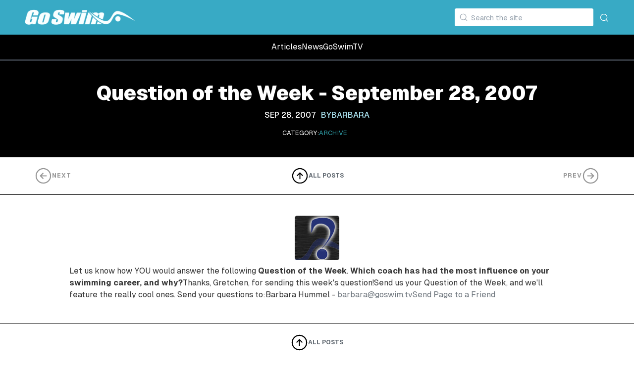

--- FILE ---
content_type: text/html
request_url: https://blog.goswim.tv/post/question-of-the-week-september-28-2007
body_size: 10310
content:
<!DOCTYPE html><!-- Last Published: Mon Dec 29 2025 20:52:19 GMT+0000 (Coordinated Universal Time) --><html data-wf-domain="blog.goswim.tv" data-wf-page="656afb3c75d80dc17074fdd9" data-wf-site="65553f93f9385556f27ed11b" lang="en" data-wf-collection="656afb3c75d80dc17074fd99" data-wf-item-slug="question-of-the-week-september-28-2007"><head><meta charset="utf-8"/><title>Question of the Week - September 28, 2007 | GoSwimTV Blog</title><meta content="" name="description"/><meta content="Question of the Week - September 28, 2007 | GoSwimTV Blog" property="og:title"/><meta content="" property="og:description"/><meta content="" property="og:image"/><meta content="Question of the Week - September 28, 2007 | GoSwimTV Blog" property="twitter:title"/><meta content="" property="twitter:description"/><meta content="" property="twitter:image"/><meta property="og:type" content="website"/><meta content="summary_large_image" name="twitter:card"/><meta content="width=device-width, initial-scale=1" name="viewport"/><link href="https://cdn.prod.website-files.com/65553f93f9385556f27ed11b/css/goswim-blog.webflow.shared.db5507ee7.min.css" rel="stylesheet" type="text/css"/><link href="https://fonts.googleapis.com" rel="preconnect"/><link href="https://fonts.gstatic.com" rel="preconnect" crossorigin="anonymous"/><script src="https://ajax.googleapis.com/ajax/libs/webfont/1.6.26/webfont.js" type="text/javascript"></script><script type="text/javascript">WebFont.load({  google: {    families: ["Inter:regular,500,600,700","Libre Baskerville:regular,italic,700","Noto Serif:regular,italic,700,700italic"]  }});</script><script type="text/javascript">!function(o,c){var n=c.documentElement,t=" w-mod-";n.className+=t+"js",("ontouchstart"in o||o.DocumentTouch&&c instanceof DocumentTouch)&&(n.className+=t+"touch")}(window,document);</script><link href="https://cdn.prod.website-files.com/65553f93f9385556f27ed11b/659b7f557273392962422469_goswim.png" rel="shortcut icon" type="image/x-icon"/><link href="https://cdn.prod.website-files.com/65553f93f9385556f27ed11b/65553f93f9385556f27ed1b0_Favicon%20256.png" rel="apple-touch-icon"/><script async="" src="https://www.googletagmanager.com/gtag/js?id=G-939Q9BFH2C"></script><script type="text/javascript">window.dataLayer = window.dataLayer || [];function gtag(){dataLayer.push(arguments);}gtag('set', 'developer_id.dZGVlNj', true);gtag('js', new Date());gtag('config', 'G-939Q9BFH2C');</script><!-- [Attributes by Finsweet] CMS Load -->
<script async src="https://cdn.jsdelivr.net/npm/@finsweet/attributes-cmsload@1/cmsload.js"></script>

<!-- [Attributes by Finsweet] CMS Combine -->
<script async src="https://cdn.jsdelivr.net/npm/@finsweet/attributes-cmscombine@1/cmscombine.js"></script>

<script  id="sample_id">
    setTimeout(function(){
        var script = document.createElement('script');
        script.src = "https://cdn.jsdelivr.net/npm/@finsweet/attributes-cmsprevnext@1/cmsprevnext.js";
        document.getElementsByTagName('head')[0].appendChild(script);
     },
     3000);
</script>



<style>
.w-richtext ol:last-child, .w-richtext ul:last-child {
  margin-bottom: 0 !important;
}

.nav-item.right .page-navi-buttons {
  flex-direction: row-reverse;
}

.nav-item.right .page-navi-buttons .arrows {
  transform: rotate(180deg);
}

@media screen and (min-width: 992px) and (max-width: 1439px) {
  .w-dyn-items .w-dyn-item:nth-child(4) {
    display: none;
  }
}
</style></head><body><div data-collapse="small" data-animation="default" data-duration="400" data-easing="ease" data-easing2="ease" role="banner" class="nav-bar w-nav"><div class="nav-container w-container"><div class="logo-div"><a href="/" class="nav-logo w-inline-block"><img src="https://cdn.prod.website-files.com/65553f93f9385556f27ed11b/655e5bca6010dbf83a98112d_Go-Swim-white.png" width="225" height="32" sizes="225px" alt="" srcset="https://cdn.prod.website-files.com/65553f93f9385556f27ed11b/655e5bca6010dbf83a98112d_Go-Swim-white-p-500.png 500w, https://cdn.prod.website-files.com/65553f93f9385556f27ed11b/655e5bca6010dbf83a98112d_Go-Swim-white-p-800.png 800w, https://cdn.prod.website-files.com/65553f93f9385556f27ed11b/655e5bca6010dbf83a98112d_Go-Swim-white.png 1022w" class="logo"/></a></div><div class="search-section"><form action="/search" class="search w-form"><input class="search-bar w-input" maxlength="256" name="query" placeholder="Search the site" type="search" id="search" required=""/><input type="submit" class="hidden w-button" value="Search"/></form><div data-w-id="b9cdf0ba-762c-6648-1ec0-8a1f595a7de7" class="search-button"><img src="https://cdn.prod.website-files.com/65553f93f9385556f27ed11b/65553f93f9385556f27ed17b_MagnifyingGlass.svg" loading="eager" width="20" alt="" class="search-icon"/><img src="https://cdn.prod.website-files.com/65553f93f9385556f27ed11b/65553f93f9385556f27ed18c_Exit.svg" loading="eager" width="20" alt="" class="search-exit-icon"/></div></div></div><div class="subnav"><a href="/blog-category/archive" class="white-link w-inline-block"><div>Articles</div></a><a href="/blog-category/news" class="white-link w-inline-block"><div>News</div></a><a href="https://goswim.tv/" target="_blank" class="white-link w-inline-block"><div>GoSwimTV</div></a></div></div><div class="progress-bar"><div data-w-id="e2104e31-33a8-647d-76bd-a9941a7ad714" class="progress-line"></div></div><div class="singe-page-title"><div class="single-page-title-wrapper"><h1 class="heading large-h1">Question of the Week - September 28, 2007</h1><div class="single-date"><div>Sep 28, 2007</div><a href="/author/barbara" class="inline-text-div w-inline-block"><img src="" loading="lazy" alt="Barbara" class="author-circle-image w-dyn-bind-empty"/><div>BY</div><div>Barbara</div></a></div><div class="display-none w-embed"><style>
.thumb-overlay:hover .white-circle {
  display: flex;
}
</style></div><div class="category-page-wrapper"><div class="author-box padding-top"><div>CATEGORY:</div><div class="category-list w-dyn-list"><div role="list" class="articles-links w-dyn-items"><div role="listitem" class="category-link w-dyn-item"><a href="/blog-category/archive" class="blue-link header w-inline-block"><div>Archive</div></a></div></div></div></div></div></div></div><div class="section light-grey w-condition-invisible"><div class="container w-container"><div class="text-box _900px centered"><div class="blog-cover"><img src="" alt="Question of the Week - September 28, 2007" class="image-cover w-condition-invisible w-dyn-bind-empty"/><div class="w-condition-invisible w-dyn-bind-empty w-video w-embed"></div></div></div></div></div><div class="section pt-0 pb-0"><div class="page-navi-wrapper"><div class="page-navi"><div class="navi-item-wrapper"><div fs-cmsprevnext-element="previous" class="nav-item"></div><div fs-cmsprevnext-element="previous-empty" class="fs-prevnext_insert-post is-empty-state"><div class="page-navi-buttons left"><img src="https://cdn.prod.website-files.com/658197976d5b659c7626064e/658197976d5b659c7626069e_arrow-left-circle.svg" loading="lazy" alt="Previous Item" class="arrows"/><div><div class="prev-next-title pb-0">NEXT</div></div></div></div></div><div class="page-navi-buttons left hide-md-down"><a href="/" class="flex flex-align-items-center gap-10 w-inline-block"><img src="https://cdn.prod.website-files.com/658197976d5b659c7626064e/658197976d5b659c7626069f_arrow-right-circle.svg" loading="lazy" alt="Previous Item" class="arrows up"/><div><div class="article-title">ALL POSTS</div></div></a></div><div class="navi-item-wrapper text-right reverse"><div fs-cmsprevnext-element="next" class="nav-item right"></div><div fs-cmsprevnext-element="next-empty" class="fs-prevnext_insert-post is-empty-state"><div class="page-navi-buttons left reverse"><img src="https://cdn.prod.website-files.com/658197976d5b659c7626064e/658197976d5b659c7626069e_arrow-left-circle.svg" loading="lazy" alt="Previous Item" class="arrows flip"/><div><div class="prev-next-title pb-0">PREV</div></div></div></div></div></div></div><div class="w-layout-blockcontainer container w-container"><div class="text-box _900px"><div class="rich-text w-richtext"><figure class="w-richtext-align-center w-richtext-figure-type-image"><div><img src="https://cdn.prod.website-files.com/65553f93f9385556f27ed178/6558fcb53bccc1e0f90e0cfd_QOTW.s.jpeg" alt="DESCRIBE THE IMAGE"/></div></figure><p> Let us know how YOU would answer the following <strong>Question of the Week</strong>.<strong> Which coach has had the most influence on your swimming career, and why?</strong>Thanks, Gretchen, for sending this week&#x27;s question!Send us your Question of the Week, and we&#x27;ll feature the really cool ones.  Send your questions to:Barbara Hummel - <a href="mailto:barbara@goswim.tv">barbara@goswim.tv</a><a href="http://ui.constantcontact.com/sa/fp.jsp?plat=i&amp;p=f&amp;m=abrnrvbab">Send Page to a Friend</a></p></div></div><div fs-cmsload-mode="render-all" fs-cmsload-element="list" class="fs-prevnext_collection-list-wrapper w-dyn-list"><div fs-cmsprevnext-element="list" role="list" class="fs-prevnext_collection-list flex-wrap w-dyn-items"><div role="listitem" class="fs-prevnext_collection-item mb-0 w-dyn-item"><a href="/post/creating-email-alias-accounts" class="black-link-green block w-inline-block"><div class="page-navi-buttons"><img src="https://cdn.prod.website-files.com/64caafa9c43c9fcf5b7b0d92/64e767f4c5e7aba9ffc0c821_arrow-left-circle.svg" loading="lazy" alt="Previous Item" class="arrows"/><div><div class="article-title-2">Creating Email Alias Accounts</div></div></div></a></div><div role="listitem" class="fs-prevnext_collection-item mb-0 w-dyn-item"><a href="/post/when-automation-doesnt-work" class="black-link-green block w-inline-block"><div class="page-navi-buttons"><img src="https://cdn.prod.website-files.com/64caafa9c43c9fcf5b7b0d92/64e767f4c5e7aba9ffc0c821_arrow-left-circle.svg" loading="lazy" alt="Previous Item" class="arrows"/><div><div class="article-title-2">When Automation Doesn&#x27;t Work</div></div></div></a></div><div role="listitem" class="fs-prevnext_collection-item mb-0 w-dyn-item"><a href="/post/new-feature-add-your-swimmers-to-your-goswim-account" class="black-link-green block w-inline-block"><div class="page-navi-buttons"><img src="https://cdn.prod.website-files.com/64caafa9c43c9fcf5b7b0d92/64e767f4c5e7aba9ffc0c821_arrow-left-circle.svg" loading="lazy" alt="Previous Item" class="arrows"/><div><div class="article-title-2">New Feature: Add Your Swimmers to Your GoSwim Account</div></div></div></a></div><div role="listitem" class="fs-prevnext_collection-item mb-0 w-dyn-item"><a href="/post/updated-analytics" class="black-link-green block w-inline-block"><div class="page-navi-buttons"><img src="https://cdn.prod.website-files.com/64caafa9c43c9fcf5b7b0d92/64e767f4c5e7aba9ffc0c821_arrow-left-circle.svg" loading="lazy" alt="Previous Item" class="arrows"/><div><div class="article-title-2">Updated Analytics</div></div></div></a></div><div role="listitem" class="fs-prevnext_collection-item mb-0 w-dyn-item"><a href="/post/family-sharing" class="black-link-green block w-inline-block"><div class="page-navi-buttons"><img src="https://cdn.prod.website-files.com/64caafa9c43c9fcf5b7b0d92/64e767f4c5e7aba9ffc0c821_arrow-left-circle.svg" loading="lazy" alt="Previous Item" class="arrows"/><div><div class="article-title-2">Family Sharing</div></div></div></a></div><div role="listitem" class="fs-prevnext_collection-item mb-0 w-dyn-item"><a href="/post/parent-swimmer-login" class="black-link-green block w-inline-block"><div class="page-navi-buttons"><img src="https://cdn.prod.website-files.com/64caafa9c43c9fcf5b7b0d92/64e767f4c5e7aba9ffc0c821_arrow-left-circle.svg" loading="lazy" alt="Previous Item" class="arrows"/><div><div class="article-title-2">Parent / Swimmer Login</div></div></div></a></div><div role="listitem" class="fs-prevnext_collection-item mb-0 w-dyn-item"><a href="/post/using-the-goswim-app-daily-to-develop-better-potential" class="black-link-green block w-inline-block"><div class="page-navi-buttons"><img src="https://cdn.prod.website-files.com/64caafa9c43c9fcf5b7b0d92/64e767f4c5e7aba9ffc0c821_arrow-left-circle.svg" loading="lazy" alt="Previous Item" class="arrows"/><div><div class="article-title-2">Using the GoSwim App Daily to Develop Better Potential</div></div></div></a></div><div role="listitem" class="fs-prevnext_collection-item mb-0 w-dyn-item"><a href="/post/its-just-like-riding-a-bike" class="black-link-green block w-inline-block"><div class="page-navi-buttons"><img src="https://cdn.prod.website-files.com/64caafa9c43c9fcf5b7b0d92/64e767f4c5e7aba9ffc0c821_arrow-left-circle.svg" loading="lazy" alt="Previous Item" class="arrows"/><div><div class="article-title-2">It&#x27;s Just Like Riding a Bike</div></div></div></a></div><div role="listitem" class="fs-prevnext_collection-item mb-0 w-dyn-item"><a href="/post/real-world-meet-usage" class="black-link-green block w-inline-block"><div class="page-navi-buttons"><img src="https://cdn.prod.website-files.com/64caafa9c43c9fcf5b7b0d92/64e767f4c5e7aba9ffc0c821_arrow-left-circle.svg" loading="lazy" alt="Previous Item" class="arrows"/><div><div class="article-title-2">Real World Meet Usage</div></div></div></a></div><div role="listitem" class="fs-prevnext_collection-item mb-0 w-dyn-item"><a href="/post/major-update-stroke-cycles" class="black-link-green block w-inline-block"><div class="page-navi-buttons"><img src="https://cdn.prod.website-files.com/64caafa9c43c9fcf5b7b0d92/64e767f4c5e7aba9ffc0c821_arrow-left-circle.svg" loading="lazy" alt="Previous Item" class="arrows"/><div><div class="article-title-2">MAJOR UPDATE!  STROKE CYCLES!</div></div></div></a></div><div role="listitem" class="fs-prevnext_collection-item mb-0 w-dyn-item"><a href="/post/2025-ui-updates" class="black-link-green block w-inline-block"><div class="page-navi-buttons"><img src="https://cdn.prod.website-files.com/64caafa9c43c9fcf5b7b0d92/64e767f4c5e7aba9ffc0c821_arrow-left-circle.svg" loading="lazy" alt="Previous Item" class="arrows"/><div><div class="article-title-2">2025 UI Updates</div></div></div></a></div><div role="listitem" class="fs-prevnext_collection-item mb-0 w-dyn-item"><a href="/post/better-than-a-stopwatch" class="black-link-green block w-inline-block"><div class="page-navi-buttons"><img src="https://cdn.prod.website-files.com/64caafa9c43c9fcf5b7b0d92/64e767f4c5e7aba9ffc0c821_arrow-left-circle.svg" loading="lazy" alt="Previous Item" class="arrows"/><div><div class="article-title-2">Better than a stopwatch!</div></div></div></a></div><div role="listitem" class="fs-prevnext_collection-item mb-0 w-dyn-item"><a href="/post/adding-data-for-multiple-swimmers" class="black-link-green block w-inline-block"><div class="page-navi-buttons"><img src="https://cdn.prod.website-files.com/64caafa9c43c9fcf5b7b0d92/64e767f4c5e7aba9ffc0c821_arrow-left-circle.svg" loading="lazy" alt="Previous Item" class="arrows"/><div><div class="article-title-2">Adding Data for Multiple Swimmers</div></div></div></a></div><div role="listitem" class="fs-prevnext_collection-item mb-0 w-dyn-item"><a href="/post/every-individual-leon-marchand-race-at-paris" class="black-link-green block w-inline-block"><div class="page-navi-buttons"><img src="https://cdn.prod.website-files.com/64caafa9c43c9fcf5b7b0d92/64e767f4c5e7aba9ffc0c821_arrow-left-circle.svg" loading="lazy" alt="Previous Item" class="arrows"/><div><div class="article-title-2">Every Individual Leon Marchand Race at Paris</div></div></div></a></div><div role="listitem" class="fs-prevnext_collection-item mb-0 w-dyn-item"><a href="/post/leon-marchand-ncaa-500-free" class="black-link-green block w-inline-block"><div class="page-navi-buttons"><img src="https://cdn.prod.website-files.com/64caafa9c43c9fcf5b7b0d92/64e767f4c5e7aba9ffc0c821_arrow-left-circle.svg" loading="lazy" alt="Previous Item" class="arrows"/><div><div class="article-title-2">Leon Marchand NCAA 500 Free</div></div></div></a></div><div role="listitem" class="fs-prevnext_collection-item mb-0 w-dyn-item"><a href="/post/star-meets-zoom-meeting-summary" class="black-link-green block w-inline-block"><div class="page-navi-buttons"><img src="https://cdn.prod.website-files.com/64caafa9c43c9fcf5b7b0d92/64e767f4c5e7aba9ffc0c821_arrow-left-circle.svg" loading="lazy" alt="Previous Item" class="arrows"/><div><div class="article-title-2">STAR Meets Zoom Meeting Summary</div></div></div></a></div><div role="listitem" class="fs-prevnext_collection-item mb-0 w-dyn-item"><a href="/post/adding-data-live-with-the-goswim-app" class="black-link-green block w-inline-block"><div class="page-navi-buttons"><img src="https://cdn.prod.website-files.com/64caafa9c43c9fcf5b7b0d92/64e767f4c5e7aba9ffc0c821_arrow-left-circle.svg" loading="lazy" alt="Previous Item" class="arrows"/><div><div class="article-title-2">Adding Data Live with the GoSwim App</div></div></div></a></div><div role="listitem" class="fs-prevnext_collection-item mb-0 w-dyn-item"><a href="/post/filming-your-swimmers---usa-swimming-safesport" class="black-link-green block w-inline-block"><div class="page-navi-buttons"><img src="https://cdn.prod.website-files.com/64caafa9c43c9fcf5b7b0d92/64e767f4c5e7aba9ffc0c821_arrow-left-circle.svg" loading="lazy" alt="Previous Item" class="arrows"/><div><div class="article-title-2">Filming your swimmers - USA Swimming Safesport</div></div></div></a></div><div role="listitem" class="fs-prevnext_collection-item mb-0 w-dyn-item"><a href="/post/filming-your-swimmers---maapp" class="black-link-green block w-inline-block"><div class="page-navi-buttons"><img src="https://cdn.prod.website-files.com/64caafa9c43c9fcf5b7b0d92/64e767f4c5e7aba9ffc0c821_arrow-left-circle.svg" loading="lazy" alt="Previous Item" class="arrows"/><div><div class="article-title-2">Filming your swimmers - MAAPP</div></div></div></a></div><div role="listitem" class="fs-prevnext_collection-item mb-0 w-dyn-item"><a href="/post/filming-your-swimmers---coppa" class="black-link-green block w-inline-block"><div class="page-navi-buttons"><img src="https://cdn.prod.website-files.com/64caafa9c43c9fcf5b7b0d92/64e767f4c5e7aba9ffc0c821_arrow-left-circle.svg" loading="lazy" alt="Previous Item" class="arrows"/><div><div class="article-title-2">Filming your swimmers - COPPA</div></div></div></a></div><div role="listitem" class="fs-prevnext_collection-item mb-0 w-dyn-item"><a href="/post/1---whats-your-data-focus-underwaters" class="black-link-green block w-inline-block"><div class="page-navi-buttons"><img src="https://cdn.prod.website-files.com/64caafa9c43c9fcf5b7b0d92/64e767f4c5e7aba9ffc0c821_arrow-left-circle.svg" loading="lazy" alt="Previous Item" class="arrows"/><div><div class="article-title-2">1 - What’s your Data Focus?  Underwaters</div></div></div></a></div><div role="listitem" class="fs-prevnext_collection-item mb-0 w-dyn-item"><a href="/post/the-best-swimmer-feedback-tool-ever" class="black-link-green block w-inline-block"><div class="page-navi-buttons"><img src="https://cdn.prod.website-files.com/64caafa9c43c9fcf5b7b0d92/64e767f4c5e7aba9ffc0c821_arrow-left-circle.svg" loading="lazy" alt="Previous Item" class="arrows"/><div><div class="article-title-2">The BEST Swimmer Feedback Tool EVER!</div></div></div></a></div><div role="listitem" class="fs-prevnext_collection-item mb-0 w-dyn-item"><a href="/post/goswim-in-app-recommended-videos" class="black-link-green block w-inline-block"><div class="page-navi-buttons"><img src="https://cdn.prod.website-files.com/64caafa9c43c9fcf5b7b0d92/64e767f4c5e7aba9ffc0c821_arrow-left-circle.svg" loading="lazy" alt="Previous Item" class="arrows"/><div><div class="article-title-2">GoSwim In App Recommended Videos</div></div></div></a></div><div role="listitem" class="fs-prevnext_collection-item mb-0 w-dyn-item"><a href="/post/create-and-share-your-own-videos" class="black-link-green block w-inline-block"><div class="page-navi-buttons"><img src="https://cdn.prod.website-files.com/64caafa9c43c9fcf5b7b0d92/64e767f4c5e7aba9ffc0c821_arrow-left-circle.svg" loading="lazy" alt="Previous Item" class="arrows"/><div><div class="article-title-2">Create and share your own videos</div></div></div></a></div><div role="listitem" class="fs-prevnext_collection-item mb-0 w-dyn-item"><a href="/post/what-to-do-when-you-dont-have-a-signal" class="black-link-green block w-inline-block"><div class="page-navi-buttons"><img src="https://cdn.prod.website-files.com/64caafa9c43c9fcf5b7b0d92/64e767f4c5e7aba9ffc0c821_arrow-left-circle.svg" loading="lazy" alt="Previous Item" class="arrows"/><div><div class="article-title-2">What to do when you don&#x27;t have a signal</div></div></div></a></div><div role="listitem" class="fs-prevnext_collection-item mb-0 w-dyn-item"><a href="/post/updated-notification-settings" class="black-link-green block w-inline-block"><div class="page-navi-buttons"><img src="https://cdn.prod.website-files.com/64caafa9c43c9fcf5b7b0d92/64e767f4c5e7aba9ffc0c821_arrow-left-circle.svg" loading="lazy" alt="Previous Item" class="arrows"/><div><div class="article-title-2">Updated Notification Settings</div></div></div></a></div><div role="listitem" class="fs-prevnext_collection-item mb-0 w-dyn-item"><a href="/post/waves-and-rocks" class="black-link-green block w-inline-block"><div class="page-navi-buttons"><img src="https://cdn.prod.website-files.com/64caafa9c43c9fcf5b7b0d92/64e767f4c5e7aba9ffc0c821_arrow-left-circle.svg" loading="lazy" alt="Previous Item" class="arrows"/><div><div class="article-title-2">WAVES AND ROCKS</div></div></div></a></div><div role="listitem" class="fs-prevnext_collection-item mb-0 w-dyn-item"><a href="/post/the-stairs-are-too-big" class="black-link-green block w-inline-block"><div class="page-navi-buttons"><img src="https://cdn.prod.website-files.com/64caafa9c43c9fcf5b7b0d92/64e767f4c5e7aba9ffc0c821_arrow-left-circle.svg" loading="lazy" alt="Previous Item" class="arrows"/><div><div class="article-title-2">The Stairs Are Too Big</div></div></div></a></div><div role="listitem" class="fs-prevnext_collection-item mb-0 w-dyn-item"><a href="/post/want-a-path-to-improvement-read-this" class="black-link-green block w-inline-block"><div class="page-navi-buttons"><img src="https://cdn.prod.website-files.com/64caafa9c43c9fcf5b7b0d92/64e767f4c5e7aba9ffc0c821_arrow-left-circle.svg" loading="lazy" alt="Previous Item" class="arrows"/><div><div class="article-title-2">Want a path to improvement?  Read this.</div></div></div></a></div><div role="listitem" class="fs-prevnext_collection-item mb-0 w-dyn-item"><a href="/post/syncing-up-multiple-devices" class="black-link-green block w-inline-block"><div class="page-navi-buttons"><img src="https://cdn.prod.website-files.com/64caafa9c43c9fcf5b7b0d92/64e767f4c5e7aba9ffc0c821_arrow-left-circle.svg" loading="lazy" alt="Previous Item" class="arrows"/><div><div class="article-title-2">Syncing up Multiple Devices</div></div></div></a></div><div role="listitem" class="fs-prevnext_collection-item mb-0 w-dyn-item"><a href="/post/mobile-web-vs-goswim-app" class="black-link-green block w-inline-block"><div class="page-navi-buttons"><img src="https://cdn.prod.website-files.com/64caafa9c43c9fcf5b7b0d92/64e767f4c5e7aba9ffc0c821_arrow-left-circle.svg" loading="lazy" alt="Previous Item" class="arrows"/><div><div class="article-title-2">Mobile Web vs. GoSwim App</div></div></div></a></div><div role="listitem" class="fs-prevnext_collection-item mb-0 w-dyn-item"><a href="/post/performance-data-in-the-goswim-app" class="black-link-green block w-inline-block"><div class="page-navi-buttons"><img src="https://cdn.prod.website-files.com/64caafa9c43c9fcf5b7b0d92/64e767f4c5e7aba9ffc0c821_arrow-left-circle.svg" loading="lazy" alt="Previous Item" class="arrows"/><div><div class="article-title-2">Performance Data in the GoSwim App</div></div></div></a></div><div role="listitem" class="fs-prevnext_collection-item mb-0 w-dyn-item"><a href="/post/data-testing-underwater-dolphins" class="black-link-green block w-inline-block"><div class="page-navi-buttons"><img src="https://cdn.prod.website-files.com/64caafa9c43c9fcf5b7b0d92/64e767f4c5e7aba9ffc0c821_arrow-left-circle.svg" loading="lazy" alt="Previous Item" class="arrows"/><div><div class="article-title-2">Data Testing Underwater Dolphins</div></div></div></a></div><div role="listitem" class="fs-prevnext_collection-item mb-0 w-dyn-item"><a href="/post/bulk-importing-members" class="black-link-green block w-inline-block"><div class="page-navi-buttons"><img src="https://cdn.prod.website-files.com/64caafa9c43c9fcf5b7b0d92/64e767f4c5e7aba9ffc0c821_arrow-left-circle.svg" loading="lazy" alt="Previous Item" class="arrows"/><div><div class="article-title-2">Bulk Importing Members</div></div></div></a></div><div role="listitem" class="fs-prevnext_collection-item mb-0 w-dyn-item"><a href="/post/update-goswim-group-plans" class="black-link-green block w-inline-block"><div class="page-navi-buttons"><img src="https://cdn.prod.website-files.com/64caafa9c43c9fcf5b7b0d92/64e767f4c5e7aba9ffc0c821_arrow-left-circle.svg" loading="lazy" alt="Previous Item" class="arrows"/><div><div class="article-title-2">Update - GoSwim Group Plans</div></div></div></a></div><div role="listitem" class="fs-prevnext_collection-item mb-0 w-dyn-item"><a href="/post/new-website-launched" class="black-link-green block w-inline-block"><div class="page-navi-buttons"><img src="https://cdn.prod.website-files.com/64caafa9c43c9fcf5b7b0d92/64e767f4c5e7aba9ffc0c821_arrow-left-circle.svg" loading="lazy" alt="Previous Item" class="arrows"/><div><div class="article-title-2">New Website Launched</div></div></div></a></div><div role="listitem" class="fs-prevnext_collection-item mb-0 w-dyn-item"><a href="/post/goswim-app-annotation-tool" class="black-link-green block w-inline-block"><div class="page-navi-buttons"><img src="https://cdn.prod.website-files.com/64caafa9c43c9fcf5b7b0d92/64e767f4c5e7aba9ffc0c821_arrow-left-circle.svg" loading="lazy" alt="Previous Item" class="arrows"/><div><div class="article-title-2">GoSwim App - Annotation Tool</div></div></div></a></div><div role="listitem" class="fs-prevnext_collection-item mb-0 w-dyn-item"><a href="/post/goswim-app-theme-of-the-week" class="black-link-green block w-inline-block"><div class="page-navi-buttons"><img src="https://cdn.prod.website-files.com/64caafa9c43c9fcf5b7b0d92/64e767f4c5e7aba9ffc0c821_arrow-left-circle.svg" loading="lazy" alt="Previous Item" class="arrows"/><div><div class="article-title-2">GoSwim App - Theme of the Week</div></div></div></a></div><div role="listitem" class="fs-prevnext_collection-item mb-0 w-dyn-item"><a href="/post/sotw-pool-closed-close-your-eyes-and-go-swim" class="black-link-green block w-inline-block"><div class="page-navi-buttons"><img src="https://cdn.prod.website-files.com/64caafa9c43c9fcf5b7b0d92/64e767f4c5e7aba9ffc0c821_arrow-left-circle.svg" loading="lazy" alt="Previous Item" class="arrows"/><div><div class="article-title-2">SOTW  Pool Closed?  Close Your Eyes and Go Swim</div></div></div></a></div><div role="listitem" class="fs-prevnext_collection-item mb-0 w-dyn-item"><a href="/post/goswim-giles-smith-dryland-guide" class="black-link-green block w-inline-block"><div class="page-navi-buttons"><img src="https://cdn.prod.website-files.com/64caafa9c43c9fcf5b7b0d92/64e767f4c5e7aba9ffc0c821_arrow-left-circle.svg" loading="lazy" alt="Previous Item" class="arrows"/><div><div class="article-title-2">GoSwim Giles Smith Dryland Guide</div></div></div></a></div><div role="listitem" class="fs-prevnext_collection-item mb-0 w-dyn-item"><a href="/post/straight-leg-kick" class="black-link-green block w-inline-block"><div class="page-navi-buttons"><img src="https://cdn.prod.website-files.com/64caafa9c43c9fcf5b7b0d92/64e767f4c5e7aba9ffc0c821_arrow-left-circle.svg" loading="lazy" alt="Previous Item" class="arrows"/><div><div class="article-title-2">Straight Leg Kick</div></div></div></a></div><div role="listitem" class="fs-prevnext_collection-item mb-0 w-dyn-item"><a href="/post/goswim-june-discounts" class="black-link-green block w-inline-block"><div class="page-navi-buttons"><img src="https://cdn.prod.website-files.com/64caafa9c43c9fcf5b7b0d92/64e767f4c5e7aba9ffc0c821_arrow-left-circle.svg" loading="lazy" alt="Previous Item" class="arrows"/><div><div class="article-title-2">GoSwim June Discounts</div></div></div></a></div><div role="listitem" class="fs-prevnext_collection-item mb-0 w-dyn-item"><a href="/post/sotw-track-starts-with-wedge" class="black-link-green block w-inline-block"><div class="page-navi-buttons"><img src="https://cdn.prod.website-files.com/64caafa9c43c9fcf5b7b0d92/64e767f4c5e7aba9ffc0c821_arrow-left-circle.svg" loading="lazy" alt="Previous Item" class="arrows"/><div><div class="article-title-2">SOTW  Track Starts with Wedge</div></div></div></a></div><div role="listitem" class="fs-prevnext_collection-item mb-0 w-dyn-item"><a href="/post/sotw-push-off-straight" class="black-link-green block w-inline-block"><div class="page-navi-buttons"><img src="https://cdn.prod.website-files.com/64caafa9c43c9fcf5b7b0d92/64e767f4c5e7aba9ffc0c821_arrow-left-circle.svg" loading="lazy" alt="Previous Item" class="arrows"/><div><div class="article-title-2">SOTW  Push Off Straight!</div></div></div></a></div><div role="listitem" class="fs-prevnext_collection-item mb-0 w-dyn-item"><a href="/post/sotw-experiment-with-straight-arm-recovery" class="black-link-green block w-inline-block"><div class="page-navi-buttons"><img src="https://cdn.prod.website-files.com/64caafa9c43c9fcf5b7b0d92/64e767f4c5e7aba9ffc0c821_arrow-left-circle.svg" loading="lazy" alt="Previous Item" class="arrows"/><div><div class="article-title-2">SOTW  Experiment with Straight-Arm Recovery</div></div></div></a></div><div role="listitem" class="fs-prevnext_collection-item mb-0 w-dyn-item"><a href="/post/sotw-avoid-resistance-maintain-momentum-breaststroke" class="black-link-green block w-inline-block"><div class="page-navi-buttons"><img src="https://cdn.prod.website-files.com/64caafa9c43c9fcf5b7b0d92/64e767f4c5e7aba9ffc0c821_arrow-left-circle.svg" loading="lazy" alt="Previous Item" class="arrows"/><div><div class="article-title-2">SOTW  Avoid Resistance, Maintain Momentum - Breaststroke</div></div></div></a></div><div role="listitem" class="fs-prevnext_collection-item mb-0 w-dyn-item"><a href="/post/sotw-freestyle-extension" class="black-link-green block w-inline-block"><div class="page-navi-buttons"><img src="https://cdn.prod.website-files.com/64caafa9c43c9fcf5b7b0d92/64e767f4c5e7aba9ffc0c821_arrow-left-circle.svg" loading="lazy" alt="Previous Item" class="arrows"/><div><div class="article-title-2">SOTW  Freestyle Extension</div></div></div></a></div><div role="listitem" class="fs-prevnext_collection-item mb-0 w-dyn-item"><a href="/post/sotw-butterfly-extend-forward" class="black-link-green block w-inline-block"><div class="page-navi-buttons"><img src="https://cdn.prod.website-files.com/64caafa9c43c9fcf5b7b0d92/64e767f4c5e7aba9ffc0c821_arrow-left-circle.svg" loading="lazy" alt="Previous Item" class="arrows"/><div><div class="article-title-2">SOTW  Butterfly Extend Forward</div></div></div></a></div><div role="listitem" class="fs-prevnext_collection-item mb-0 w-dyn-item"><a href="/post/sotw-backstroke-bent-arm-pull" class="black-link-green block w-inline-block"><div class="page-navi-buttons"><img src="https://cdn.prod.website-files.com/64caafa9c43c9fcf5b7b0d92/64e767f4c5e7aba9ffc0c821_arrow-left-circle.svg" loading="lazy" alt="Previous Item" class="arrows"/><div><div class="article-title-2">SOTW  Backstroke Bent-Arm Pull</div></div></div></a></div><div role="listitem" class="fs-prevnext_collection-item mb-0 w-dyn-item"><a href="/post/sotw-kicked-up-kick-sets" class="black-link-green block w-inline-block"><div class="page-navi-buttons"><img src="https://cdn.prod.website-files.com/64caafa9c43c9fcf5b7b0d92/64e767f4c5e7aba9ffc0c821_arrow-left-circle.svg" loading="lazy" alt="Previous Item" class="arrows"/><div><div class="article-title-2">SOTW  Kicked-Up Kick Sets</div></div></div></a></div><div role="listitem" class="fs-prevnext_collection-item mb-0 w-dyn-item"><a href="/post/sotw-breaststroke-separation-drill" class="black-link-green block w-inline-block"><div class="page-navi-buttons"><img src="https://cdn.prod.website-files.com/64caafa9c43c9fcf5b7b0d92/64e767f4c5e7aba9ffc0c821_arrow-left-circle.svg" loading="lazy" alt="Previous Item" class="arrows"/><div><div class="article-title-2">SOTW  Breaststroke Separation Drill</div></div></div></a></div><div role="listitem" class="fs-prevnext_collection-item mb-0 w-dyn-item"><a href="/post/sotw-basic-skills-to-start-the-new-year" class="black-link-green block w-inline-block"><div class="page-navi-buttons"><img src="https://cdn.prod.website-files.com/64caafa9c43c9fcf5b7b0d92/64e767f4c5e7aba9ffc0c821_arrow-left-circle.svg" loading="lazy" alt="Previous Item" class="arrows"/><div><div class="article-title-2">SOTW  Basic Skills to Start the New Year</div></div></div></a></div><div role="listitem" class="fs-prevnext_collection-item mb-0 w-dyn-item"><a href="/post/sotw-go-to-drill-for-freestyle-position-11-freestyle" class="black-link-green block w-inline-block"><div class="page-navi-buttons"><img src="https://cdn.prod.website-files.com/64caafa9c43c9fcf5b7b0d92/64e767f4c5e7aba9ffc0c821_arrow-left-circle.svg" loading="lazy" alt="Previous Item" class="arrows"/><div><div class="article-title-2">SOTW  Go-To Drill for Freestyle:  Position-11 Freestyle</div></div></div></a></div><div role="listitem" class="fs-prevnext_collection-item mb-0 w-dyn-item"><a href="/post/sotw-breaststroke-fast-hands" class="black-link-green block w-inline-block"><div class="page-navi-buttons"><img src="https://cdn.prod.website-files.com/64caafa9c43c9fcf5b7b0d92/64e767f4c5e7aba9ffc0c821_arrow-left-circle.svg" loading="lazy" alt="Previous Item" class="arrows"/><div><div class="article-title-2">SOTW  Breaststroke:  Fast Hands</div></div></div></a></div><div role="listitem" class="fs-prevnext_collection-item mb-0 w-dyn-item"><a href="/post/sotw-breaststroke-focus-points-4f1f1" class="black-link-green block w-inline-block"><div class="page-navi-buttons"><img src="https://cdn.prod.website-files.com/64caafa9c43c9fcf5b7b0d92/64e767f4c5e7aba9ffc0c821_arrow-left-circle.svg" loading="lazy" alt="Previous Item" class="arrows"/><div><div class="article-title-2">SOTW  Breaststroke Focus Points</div></div></div></a></div><div role="listitem" class="fs-prevnext_collection-item mb-0 w-dyn-item"><a href="/post/sotw-sara-mclarty-set" class="black-link-green block w-inline-block"><div class="page-navi-buttons"><img src="https://cdn.prod.website-files.com/64caafa9c43c9fcf5b7b0d92/64e767f4c5e7aba9ffc0c821_arrow-left-circle.svg" loading="lazy" alt="Previous Item" class="arrows"/><div><div class="article-title-2">SOTW  Sara McLarty Set</div></div></div></a></div><div role="listitem" class="fs-prevnext_collection-item mb-0 w-dyn-item"><a href="/post/sotw-backstroke-with-tempo-trainer" class="black-link-green block w-inline-block"><div class="page-navi-buttons"><img src="https://cdn.prod.website-files.com/64caafa9c43c9fcf5b7b0d92/64e767f4c5e7aba9ffc0c821_arrow-left-circle.svg" loading="lazy" alt="Previous Item" class="arrows"/><div><div class="article-title-2">SOTW  Backstroke with Tempo Trainer</div></div></div></a></div><div role="listitem" class="fs-prevnext_collection-item mb-0 w-dyn-item"><a href="/post/sotw-butterfly-with-2nd-kick-focus" class="black-link-green block w-inline-block"><div class="page-navi-buttons"><img src="https://cdn.prod.website-files.com/64caafa9c43c9fcf5b7b0d92/64e767f4c5e7aba9ffc0c821_arrow-left-circle.svg" loading="lazy" alt="Previous Item" class="arrows"/><div><div class="article-title-2">SOTW  Butterfly with 2nd-Kick Focus</div></div></div></a></div><div role="listitem" class="fs-prevnext_collection-item mb-0 w-dyn-item"><a href="/post/sotw-swim-with-straight-wrists" class="black-link-green block w-inline-block"><div class="page-navi-buttons"><img src="https://cdn.prod.website-files.com/64caafa9c43c9fcf5b7b0d92/64e767f4c5e7aba9ffc0c821_arrow-left-circle.svg" loading="lazy" alt="Previous Item" class="arrows"/><div><div class="article-title-2">SOTW   Swim with Straight Wrists</div></div></div></a></div><div role="listitem" class="fs-prevnext_collection-item mb-0 w-dyn-item"><a href="/post/sotw-swimming-with-fists" class="black-link-green block w-inline-block"><div class="page-navi-buttons"><img src="https://cdn.prod.website-files.com/64caafa9c43c9fcf5b7b0d92/64e767f4c5e7aba9ffc0c821_arrow-left-circle.svg" loading="lazy" alt="Previous Item" class="arrows"/><div><div class="article-title-2">SOTW  Swimming with Fists</div></div></div></a></div><div role="listitem" class="fs-prevnext_collection-item mb-0 w-dyn-item"><a href="/post/sotw-kick-sets" class="black-link-green block w-inline-block"><div class="page-navi-buttons"><img src="https://cdn.prod.website-files.com/64caafa9c43c9fcf5b7b0d92/64e767f4c5e7aba9ffc0c821_arrow-left-circle.svg" loading="lazy" alt="Previous Item" class="arrows"/><div><div class="article-title-2">SOTW  Kick Sets</div></div></div></a></div><div role="listitem" class="fs-prevnext_collection-item mb-0 w-dyn-item"><a href="/post/sotw-butterfly-drills" class="black-link-green block w-inline-block"><div class="page-navi-buttons"><img src="https://cdn.prod.website-files.com/64caafa9c43c9fcf5b7b0d92/64e767f4c5e7aba9ffc0c821_arrow-left-circle.svg" loading="lazy" alt="Previous Item" class="arrows"/><div><div class="article-title-2">SOTW Butterfly Drills</div></div></div></a></div><div role="listitem" class="fs-prevnext_collection-item mb-0 w-dyn-item"><a href="/post/sotw-freestyle-flip-turns" class="black-link-green block w-inline-block"><div class="page-navi-buttons"><img src="https://cdn.prod.website-files.com/64caafa9c43c9fcf5b7b0d92/64e767f4c5e7aba9ffc0c821_arrow-left-circle.svg" loading="lazy" alt="Previous Item" class="arrows"/><div><div class="article-title-2">SOTW  Freestyle Flip Turns</div></div></div></a></div><div role="listitem" class="fs-prevnext_collection-item mb-0 w-dyn-item"><a href="/post/sotw-freestyle-breakouts" class="black-link-green block w-inline-block"><div class="page-navi-buttons"><img src="https://cdn.prod.website-files.com/64caafa9c43c9fcf5b7b0d92/64e767f4c5e7aba9ffc0c821_arrow-left-circle.svg" loading="lazy" alt="Previous Item" class="arrows"/><div><div class="article-title-2">SOTW Freestyle Breakouts</div></div></div></a></div><div role="listitem" class="fs-prevnext_collection-item mb-0 w-dyn-item"><a href="/post/sotw-forward-starts" class="black-link-green block w-inline-block"><div class="page-navi-buttons"><img src="https://cdn.prod.website-files.com/64caafa9c43c9fcf5b7b0d92/64e767f4c5e7aba9ffc0c821_arrow-left-circle.svg" loading="lazy" alt="Previous Item" class="arrows"/><div><div class="article-title-2">SOTW  Forward Starts</div></div></div></a></div><div role="listitem" class="fs-prevnext_collection-item mb-0 w-dyn-item"><a href="/post/sotw-breaststroke-focus-points" class="black-link-green block w-inline-block"><div class="page-navi-buttons"><img src="https://cdn.prod.website-files.com/64caafa9c43c9fcf5b7b0d92/64e767f4c5e7aba9ffc0c821_arrow-left-circle.svg" loading="lazy" alt="Previous Item" class="arrows"/><div><div class="article-title-2">SOTW Breaststroke Focus Points</div></div></div></a></div><div role="listitem" class="fs-prevnext_collection-item mb-0 w-dyn-item"><a href="/post/sotw-focus-points-and-stroke-count" class="black-link-green block w-inline-block"><div class="page-navi-buttons"><img src="https://cdn.prod.website-files.com/64caafa9c43c9fcf5b7b0d92/64e767f4c5e7aba9ffc0c821_arrow-left-circle.svg" loading="lazy" alt="Previous Item" class="arrows"/><div><div class="article-title-2">SOTW  Focus Points and Stroke Count</div></div></div></a></div><div role="listitem" class="fs-prevnext_collection-item mb-0 w-dyn-item"><a href="/post/sotw-underwater-dolphin-kick" class="black-link-green block w-inline-block"><div class="page-navi-buttons"><img src="https://cdn.prod.website-files.com/64caafa9c43c9fcf5b7b0d92/64e767f4c5e7aba9ffc0c821_arrow-left-circle.svg" loading="lazy" alt="Previous Item" class="arrows"/><div><div class="article-title-2">SOTW  Underwater Dolphin Kick</div></div></div></a></div><div role="listitem" class="fs-prevnext_collection-item mb-0 w-dyn-item"><a href="/post/sotw-stations" class="black-link-green block w-inline-block"><div class="page-navi-buttons"><img src="https://cdn.prod.website-files.com/64caafa9c43c9fcf5b7b0d92/64e767f4c5e7aba9ffc0c821_arrow-left-circle.svg" loading="lazy" alt="Previous Item" class="arrows"/><div><div class="article-title-2">SOTW   Stations!</div></div></div></a></div><div role="listitem" class="fs-prevnext_collection-item mb-0 w-dyn-item"><a href="/post/early-season-skill-team-building" class="black-link-green block w-inline-block"><div class="page-navi-buttons"><img src="https://cdn.prod.website-files.com/64caafa9c43c9fcf5b7b0d92/64e767f4c5e7aba9ffc0c821_arrow-left-circle.svg" loading="lazy" alt="Previous Item" class="arrows"/><div><div class="article-title-2">Early Season Skill &amp; Team Building</div></div></div></a></div><div role="listitem" class="fs-prevnext_collection-item mb-0 w-dyn-item"><a href="/post/head-up-swimming" class="black-link-green block w-inline-block"><div class="page-navi-buttons"><img src="https://cdn.prod.website-files.com/64caafa9c43c9fcf5b7b0d92/64e767f4c5e7aba9ffc0c821_arrow-left-circle.svg" loading="lazy" alt="Previous Item" class="arrows"/><div><div class="article-title-2">Head-Up Swimming</div></div></div></a></div><div role="listitem" class="fs-prevnext_collection-item mb-0 w-dyn-item"><a href="/post/strapless-paddles" class="black-link-green block w-inline-block"><div class="page-navi-buttons"><img src="https://cdn.prod.website-files.com/64caafa9c43c9fcf5b7b0d92/64e767f4c5e7aba9ffc0c821_arrow-left-circle.svg" loading="lazy" alt="Previous Item" class="arrows"/><div><div class="article-title-2">Strapless Paddles</div></div></div></a></div><div role="listitem" class="fs-prevnext_collection-item mb-0 w-dyn-item"><a href="/post/streamline-core-stability-and-body-line" class="black-link-green block w-inline-block"><div class="page-navi-buttons"><img src="https://cdn.prod.website-files.com/64caafa9c43c9fcf5b7b0d92/64e767f4c5e7aba9ffc0c821_arrow-left-circle.svg" loading="lazy" alt="Previous Item" class="arrows"/><div><div class="article-title-2">Streamline, Core Stability, and Body Line</div></div></div></a></div><div role="listitem" class="fs-prevnext_collection-item mb-0 w-dyn-item"><a href="/post/get-your-hand-on-the-wall" class="black-link-green block w-inline-block"><div class="page-navi-buttons"><img src="https://cdn.prod.website-files.com/64caafa9c43c9fcf5b7b0d92/64e767f4c5e7aba9ffc0c821_arrow-left-circle.svg" loading="lazy" alt="Previous Item" class="arrows"/><div><div class="article-title-2">Get Your Hand on the Wall</div></div></div></a></div><div role="listitem" class="fs-prevnext_collection-item mb-0 w-dyn-item"><a href="/post/fly-fly-and-fly-back-turns" class="black-link-green block w-inline-block"><div class="page-navi-buttons"><img src="https://cdn.prod.website-files.com/64caafa9c43c9fcf5b7b0d92/64e767f4c5e7aba9ffc0c821_arrow-left-circle.svg" loading="lazy" alt="Previous Item" class="arrows"/><div><div class="article-title-2">Fly-Fly and Fly-Back Turns</div></div></div></a></div><div role="listitem" class="fs-prevnext_collection-item mb-0 w-dyn-item"><a href="/post/position-11-freestyle" class="black-link-green block w-inline-block"><div class="page-navi-buttons"><img src="https://cdn.prod.website-files.com/64caafa9c43c9fcf5b7b0d92/64e767f4c5e7aba9ffc0c821_arrow-left-circle.svg" loading="lazy" alt="Previous Item" class="arrows"/><div><div class="article-title-2">Position-11 Freestyle</div></div></div></a></div><div role="listitem" class="fs-prevnext_collection-item mb-0 w-dyn-item"><a href="/post/imported-item-240" class="black-link-green block w-inline-block"><div class="page-navi-buttons"><img src="https://cdn.prod.website-files.com/64caafa9c43c9fcf5b7b0d92/64e767f4c5e7aba9ffc0c821_arrow-left-circle.svg" loading="lazy" alt="Previous Item" class="arrows"/><div><div class="article-title-2">Imported item 240</div></div></div></a></div><div role="listitem" class="fs-prevnext_collection-item mb-0 w-dyn-item"><a href="/post/two-legged-polar-bear" class="black-link-green block w-inline-block"><div class="page-navi-buttons"><img src="https://cdn.prod.website-files.com/64caafa9c43c9fcf5b7b0d92/64e767f4c5e7aba9ffc0c821_arrow-left-circle.svg" loading="lazy" alt="Previous Item" class="arrows"/><div><div class="article-title-2">Two Legged Polar Bear</div></div></div></a></div><div role="listitem" class="fs-prevnext_collection-item mb-0 w-dyn-item"><a href="/post/what-would-i-do" class="black-link-green block w-inline-block"><div class="page-navi-buttons"><img src="https://cdn.prod.website-files.com/64caafa9c43c9fcf5b7b0d92/64e767f4c5e7aba9ffc0c821_arrow-left-circle.svg" loading="lazy" alt="Previous Item" class="arrows"/><div><div class="article-title-2">What Would I Do?</div></div></div></a></div><div role="listitem" class="fs-prevnext_collection-item mb-0 w-dyn-item"><a href="/post/asca-continuing-education-credits" class="black-link-green block w-inline-block"><div class="page-navi-buttons"><img src="https://cdn.prod.website-files.com/64caafa9c43c9fcf5b7b0d92/64e767f4c5e7aba9ffc0c821_arrow-left-circle.svg" loading="lazy" alt="Previous Item" class="arrows"/><div><div class="article-title-2">ASCA Continuing Education Credits</div></div></div></a></div><div role="listitem" class="fs-prevnext_collection-item mb-0 w-dyn-item"><a href="/post/up-and-outs" class="black-link-green block w-inline-block"><div class="page-navi-buttons"><img src="https://cdn.prod.website-files.com/64caafa9c43c9fcf5b7b0d92/64e767f4c5e7aba9ffc0c821_arrow-left-circle.svg" loading="lazy" alt="Previous Item" class="arrows"/><div><div class="article-title-2">Up and Outs</div></div></div></a></div><div role="listitem" class="fs-prevnext_collection-item mb-0 w-dyn-item"><a href="/post/open-water-drafting" class="black-link-green block w-inline-block"><div class="page-navi-buttons"><img src="https://cdn.prod.website-files.com/64caafa9c43c9fcf5b7b0d92/64e767f4c5e7aba9ffc0c821_arrow-left-circle.svg" loading="lazy" alt="Previous Item" class="arrows"/><div><div class="article-title-2">Open Water Drafting</div></div></div></a></div><div role="listitem" class="fs-prevnext_collection-item mb-0 w-dyn-item"><a href="/post/bilateral-breathing" class="black-link-green block w-inline-block"><div class="page-navi-buttons"><img src="https://cdn.prod.website-files.com/64caafa9c43c9fcf5b7b0d92/64e767f4c5e7aba9ffc0c821_arrow-left-circle.svg" loading="lazy" alt="Previous Item" class="arrows"/><div><div class="article-title-2">Bilateral Breathing</div></div></div></a></div><div role="listitem" class="fs-prevnext_collection-item mb-0 w-dyn-item"><a href="/post/february-is-free-swim-evaluation-month-at-goswim-cd718" class="black-link-green block w-inline-block"><div class="page-navi-buttons"><img src="https://cdn.prod.website-files.com/64caafa9c43c9fcf5b7b0d92/64e767f4c5e7aba9ffc0c821_arrow-left-circle.svg" loading="lazy" alt="Previous Item" class="arrows"/><div><div class="article-title-2">February is Free Swim Evaluation Month at GoSwim!</div></div></div></a></div><div role="listitem" class="fs-prevnext_collection-item mb-0 w-dyn-item"><a href="/post/responsibility-in-teaching" class="black-link-green block w-inline-block"><div class="page-navi-buttons"><img src="https://cdn.prod.website-files.com/64caafa9c43c9fcf5b7b0d92/64e767f4c5e7aba9ffc0c821_arrow-left-circle.svg" loading="lazy" alt="Previous Item" class="arrows"/><div><div class="article-title-2">Responsibility in Teaching</div></div></div></a></div><div role="listitem" class="fs-prevnext_collection-item mb-0 w-dyn-item"><a href="/post/pick-your-distance" class="black-link-green block w-inline-block"><div class="page-navi-buttons"><img src="https://cdn.prod.website-files.com/64caafa9c43c9fcf5b7b0d92/64e767f4c5e7aba9ffc0c821_arrow-left-circle.svg" loading="lazy" alt="Previous Item" class="arrows"/><div><div class="article-title-2">Pick Your Distance</div></div></div></a></div><div role="listitem" class="fs-prevnext_collection-item mb-0 w-dyn-item"><a href="/post/to-flip-or-not-to-flip" class="black-link-green block w-inline-block"><div class="page-navi-buttons"><img src="https://cdn.prod.website-files.com/64caafa9c43c9fcf5b7b0d92/64e767f4c5e7aba9ffc0c821_arrow-left-circle.svg" loading="lazy" alt="Previous Item" class="arrows"/><div><div class="article-title-2">To Flip or NOT to Flip</div></div></div></a></div><div role="listitem" class="fs-prevnext_collection-item mb-0 w-dyn-item"><a href="/post/bootcamp" class="black-link-green block w-inline-block"><div class="page-navi-buttons"><img src="https://cdn.prod.website-files.com/64caafa9c43c9fcf5b7b0d92/64e767f4c5e7aba9ffc0c821_arrow-left-circle.svg" loading="lazy" alt="Previous Item" class="arrows"/><div><div class="article-title-2">Bootcamp!</div></div></div></a></div><div role="listitem" class="fs-prevnext_collection-item mb-0 w-dyn-item"><a href="/post/goswim-stroke-evaluations" class="black-link-green block w-inline-block"><div class="page-navi-buttons"><img src="https://cdn.prod.website-files.com/64caafa9c43c9fcf5b7b0d92/64e767f4c5e7aba9ffc0c821_arrow-left-circle.svg" loading="lazy" alt="Previous Item" class="arrows"/><div><div class="article-title-2">GoSwim Stroke Evaluations</div></div></div></a></div><div role="listitem" class="fs-prevnext_collection-item mb-0 w-dyn-item"><a href="/post/focus" class="black-link-green block w-inline-block"><div class="page-navi-buttons"><img src="https://cdn.prod.website-files.com/64caafa9c43c9fcf5b7b0d92/64e767f4c5e7aba9ffc0c821_arrow-left-circle.svg" loading="lazy" alt="Previous Item" class="arrows"/><div><div class="article-title-2">Focus</div></div></div></a></div><div role="listitem" class="fs-prevnext_collection-item mb-0 w-dyn-item"><a href="/post/february-is-free-swim-evaluation-month-at-goswim" class="black-link-green block w-inline-block"><div class="page-navi-buttons"><img src="https://cdn.prod.website-files.com/64caafa9c43c9fcf5b7b0d92/64e767f4c5e7aba9ffc0c821_arrow-left-circle.svg" loading="lazy" alt="Previous Item" class="arrows"/><div><div class="article-title-2">February is Free Swim Evaluation Month at GoSwim!</div></div></div></a></div><div role="listitem" class="fs-prevnext_collection-item mb-0 w-dyn-item"><a href="/post/how-much-does-a-quality-underwater-camera-cost" class="black-link-green block w-inline-block"><div class="page-navi-buttons"><img src="https://cdn.prod.website-files.com/64caafa9c43c9fcf5b7b0d92/64e767f4c5e7aba9ffc0c821_arrow-left-circle.svg" loading="lazy" alt="Previous Item" class="arrows"/><div><div class="article-title-2">How Much Does a Quality Underwater Camera Cost?</div></div></div></a></div><div role="listitem" class="fs-prevnext_collection-item mb-0 w-dyn-item"><a href="/post/why-do-swimmers-go-outside-their-coach-for-private-lessons" class="black-link-green block w-inline-block"><div class="page-navi-buttons"><img src="https://cdn.prod.website-files.com/64caafa9c43c9fcf5b7b0d92/64e767f4c5e7aba9ffc0c821_arrow-left-circle.svg" loading="lazy" alt="Previous Item" class="arrows"/><div><div class="article-title-2">Why do swimmers go outside their coach for private lessons?</div></div></div></a></div><div role="listitem" class="fs-prevnext_collection-item mb-0 w-dyn-item"><a href="/post/goswim-stroke-evaluation" class="black-link-green block w-inline-block"><div class="page-navi-buttons"><img src="https://cdn.prod.website-files.com/64caafa9c43c9fcf5b7b0d92/64e767f4c5e7aba9ffc0c821_arrow-left-circle.svg" loading="lazy" alt="Previous Item" class="arrows"/><div><div class="article-title-2">GoSwim Stroke Evaluation</div></div></div></a></div><div role="listitem" class="fs-prevnext_collection-item mb-0 w-dyn-item"><a href="/post/why-goswim-premium" class="black-link-green block w-inline-block"><div class="page-navi-buttons"><img src="https://cdn.prod.website-files.com/64caafa9c43c9fcf5b7b0d92/64e767f4c5e7aba9ffc0c821_arrow-left-circle.svg" loading="lazy" alt="Previous Item" class="arrows"/><div><div class="article-title-2">Why GoSwim Premium</div></div></div></a></div><div role="listitem" class="fs-prevnext_collection-item mb-0 w-dyn-item"><a href="/post/what-i-learned-this-week-swim-meets" class="black-link-green block w-inline-block"><div class="page-navi-buttons"><img src="https://cdn.prod.website-files.com/64caafa9c43c9fcf5b7b0d92/64e767f4c5e7aba9ffc0c821_arrow-left-circle.svg" loading="lazy" alt="Previous Item" class="arrows"/><div><div class="article-title-2">What I Learned This Week!  Swim Meets!</div></div></div></a></div><div role="listitem" class="fs-prevnext_collection-item mb-0 w-dyn-item"><a href="/post/your-hands-lie" class="black-link-green block w-inline-block"><div class="page-navi-buttons"><img src="https://cdn.prod.website-files.com/64caafa9c43c9fcf5b7b0d92/64e767f4c5e7aba9ffc0c821_arrow-left-circle.svg" loading="lazy" alt="Previous Item" class="arrows"/><div><div class="article-title-2">Your Hands Lie!</div></div></div></a></div><div role="listitem" class="fs-prevnext_collection-item mb-0 w-dyn-item"><a href="/post/the-circle-of-life" class="black-link-green block w-inline-block"><div class="page-navi-buttons"><img src="https://cdn.prod.website-files.com/64caafa9c43c9fcf5b7b0d92/64e767f4c5e7aba9ffc0c821_arrow-left-circle.svg" loading="lazy" alt="Previous Item" class="arrows"/><div><div class="article-title-2">The Circle of Life</div></div></div></a></div><div role="listitem" class="fs-prevnext_collection-item mb-0 w-dyn-item"><a href="/post/quiz-test-07fb1" class="black-link-green block w-inline-block"><div class="page-navi-buttons"><img src="https://cdn.prod.website-files.com/64caafa9c43c9fcf5b7b0d92/64e767f4c5e7aba9ffc0c821_arrow-left-circle.svg" loading="lazy" alt="Previous Item" class="arrows"/><div><div class="article-title-2">Quiz Test</div></div></div></a></div><div role="listitem" class="fs-prevnext_collection-item mb-0 w-dyn-item"><a href="/post/the-how-and-why-of-filming-swimmers" class="black-link-green block w-inline-block"><div class="page-navi-buttons"><img src="https://cdn.prod.website-files.com/64caafa9c43c9fcf5b7b0d92/64e767f4c5e7aba9ffc0c821_arrow-left-circle.svg" loading="lazy" alt="Previous Item" class="arrows"/><div><div class="article-title-2">The How and Why of Filming Swimmers</div></div></div></a></div></div></div></div><div class="page-navi-wrapper mb-0"><div class="page-navi"><div class="page-navi-buttons centerd"><a href="#" class="flex flex-align-items-center gap-10 w-inline-block"><img src="https://cdn.prod.website-files.com/658197976d5b659c7626064e/658197976d5b659c7626069f_arrow-right-circle.svg" loading="lazy" alt="Previous Item" class="arrows up"/><div><div class="article-title">ALL POSTS</div></div></a></div></div></div></div><div id="list" class="section light-grey"><div class="container w-container"><div class="cta-box"><div class="cta-box-center"><h2 class="heading h1 uppercase">Join The Mailing List</h2><p class="paragraph large">Get the latest from GoSwim!</p><div class="spacer _16"></div><div><div id="mc-embedded-subscribe-form" class="w-form"><form id="wf-form-mc-embedded-subscribe-form" name="wf-form-mc-embedded-subscribe-form" data-name="mc-embedded-subscribe-form" action="https://goswim.us1.list-manage.com/subscribe/post?u=37b656ab286040e58253e488b&amp;amp;id=b83e8e0147&amp;amp;f_id=00dbc2e1f0" method="post" data-wf-page-id="656afb3c75d80dc17074fdd9" data-wf-element-id="a2b43e86-2451-4403-3bc0-f818500ba24d"><div class="flexxed-form"><input class="text-input w-input" maxlength="256" name="mc_mv_EMAIL" data-name="mc_mv_EMAIL" placeholder="Email Address" type="email" id="mc_mv_EMAIL-2" required=""/><input class="text-input w-input" maxlength="256" name="mc_mv_FNAME" data-name="mc_mv_FNAME" placeholder="First Name" type="text" id="mc_mv_FNAME-2"/><input class="text-input w-input" maxlength="256" name="mc_mv_LNAME" data-name="mc_mv_LNAME" placeholder="Last Name" type="text" id="mc_mv_LNAME-2"/></div><input id="mc-embedded-subscribe" type="submit" data-wait="Please wait..." class="button dark no-margin w-button" value="Subscribe"/></form><div class="w-form-done"><div>Thank you! Your submission has been received!</div></div><div class="w-form-fail"><div>Oops! Something went wrong while submitting the form.</div></div></div><div class="display-none w-embed w-script"><link href="//cdn-images.mailchimp.com/embedcode/classic-061523.css" rel="stylesheet" type="text/css">

<div id="mc_display_rewards" align="center" style="font-size: 13px; text-transform: uppercase;">
    powered by <a href="http://www.mailchimp.com/affiliates/?aid=37b656ab286040e58253e488b&amp;afl=1" class="white-text" target="_blank" style="color: #fff;">MailChimp</a>!
</div>

<div id="mce-responses" class="clear">
  <div class="response" id="mce-error-response" style="display: none;"></div>
  <div class="response" id="mce-success-response" style="display: none;"></div>
</div>

<div aria-hidden="true" style="position: absolute; left: -5000px;">
  <input type="text" name="b_37b656ab286040e58253e488b_b83e8e0147" tabindex="-1" value="">
</div>

<script type="text/javascript" src="//s3.amazonaws.com/downloads.mailchimp.com/js/mc-validate.js"></script>

<script type="text/javascript">(function($) {window.fnames = new Array(); window.ftypes = new Array();fnames[0]='EMAIL';ftypes[0]='email';fnames[1]='FNAME';ftypes[1]='text';fnames[2]='LNAME';ftypes[2]='text';}(jQuery));var $mcj = jQuery.noConflict(true);</script></div></div></div></div></div></div><div class="section light-grey short-margin-top"><div class="container w-container"><h2 class="general-h2">LATEST POSTS</h2><div class="spacer _24"></div><div class="w-dyn-list"><div role="list" class="_3-grid w-dyn-items"><div role="listitem" class="card w-dyn-item"><a href="/post/creating-email-alias-accounts" class="card-thumbnail w-inline-block"><img alt="Creating Email Alias Accounts" src="https://cdn.prod.website-files.com/65553f93f9385556f27ed178/69447e0663369b7fd19cc888_Screenshot_12_18_25__4_19%E2%80%AFPM.png" sizes="(max-width: 767px) 100vw, (max-width: 991px) 727.4140625px, 939.9375px" srcset="https://cdn.prod.website-files.com/65553f93f9385556f27ed178/69447e0663369b7fd19cc888_Screenshot_12_18_25__4_19%E2%80%AFPM-p-500.png 500w, https://cdn.prod.website-files.com/65553f93f9385556f27ed178/69447e0663369b7fd19cc888_Screenshot_12_18_25__4_19%E2%80%AFPM-p-800.png 800w, https://cdn.prod.website-files.com/65553f93f9385556f27ed178/69447e0663369b7fd19cc888_Screenshot_12_18_25__4_19%E2%80%AFPM-p-1080.png 1080w, https://cdn.prod.website-files.com/65553f93f9385556f27ed178/69447e0663369b7fd19cc888_Screenshot_12_18_25__4_19%E2%80%AFPM.png 1200w" class="image-cover"/><div class="thumb-overlay"><div class="white-circle"><img src="https://cdn.prod.website-files.com/65553f93f9385556f27ed11b/657171e752870468b36f6418_book.svg" loading="lazy" width="30" alt=""/></div></div></a><div class="date-and-title"><div class="date-box"><div class="date-day">18</div><div class="date-month">Dec</div><div class="date-year">2025</div></div><div class="title-box"><a href="/post/creating-email-alias-accounts" class="card-text-link w-inline-block"><h2 class="post-title-list">Creating Email Alias Accounts</h2></a><div class="author-box"><div>By:</div><div class="author">Glenn</div></div><div class="author-box padding-top"><div>CAT:</div><div class="category-list w-dyn-list"><div role="list" class="articles-links w-dyn-items"><div role="listitem" class="category-link w-dyn-item"><a href="/blog-category/goswim-app" class="w-inline-block"><div>GoSwim App</div></a></div><div role="listitem" class="category-link w-dyn-item"><a href="/blog-category/articles" class="w-inline-block"><div>Articles</div></a></div></div></div></div></div></div></div><div role="listitem" class="card w-dyn-item"><a href="/post/when-automation-doesnt-work" class="card-thumbnail w-inline-block"><img alt="When Automation Doesn&#x27;t Work" src="https://cdn.prod.website-files.com/65553f93f9385556f27ed178/6952ebd871b6914d71428c22_Screenshot_12_18_25__4_05%E2%80%AFPM.png" class="image-cover"/><div class="thumb-overlay"><div class="white-circle"><img src="https://cdn.prod.website-files.com/65553f93f9385556f27ed11b/657171e752870468b36f6418_book.svg" loading="lazy" width="30" alt=""/></div></div></a><div class="date-and-title"><div class="date-box"><div class="date-day">02</div><div class="date-month">Dec</div><div class="date-year">2025</div></div><div class="title-box"><a href="/post/when-automation-doesnt-work" class="card-text-link w-inline-block"><h2 class="post-title-list">When Automation Doesn&#x27;t Work</h2></a><div class="author-box"><div>By:</div><div class="author">Glenn</div></div><div class="author-box padding-top"><div>CAT:</div><div class="category-list w-dyn-list"><div role="list" class="articles-links w-dyn-items"><div role="listitem" class="category-link w-dyn-item"><a href="/blog-category/goswim-app" class="w-inline-block"><div>GoSwim App</div></a></div><div role="listitem" class="category-link w-dyn-item"><a href="/blog-category/articles" class="w-inline-block"><div>Articles</div></a></div></div></div></div></div></div></div><div role="listitem" class="card w-dyn-item"><a href="/post/new-feature-add-your-swimmers-to-your-goswim-account" class="card-thumbnail w-inline-block"><img alt="New Feature: Add Your Swimmers to Your GoSwim Account" src="https://cdn.prod.website-files.com/65553f93f9385556f27ed178/68ade0d1c14ab55a31d863ab_CleanShot%202025-08-26%20at%2011.21.39.gif" class="image-cover"/><div class="thumb-overlay"><div class="white-circle"><img src="https://cdn.prod.website-files.com/65553f93f9385556f27ed11b/657171e752870468b36f6418_book.svg" loading="lazy" width="30" alt=""/></div></div></a><div class="date-and-title"><div class="date-box"><div class="date-day">26</div><div class="date-month">Aug</div><div class="date-year">2025</div></div><div class="title-box"><a href="/post/new-feature-add-your-swimmers-to-your-goswim-account" class="card-text-link w-inline-block"><h2 class="post-title-list">New Feature: Add Your Swimmers to Your GoSwim Account</h2></a><div class="author-box"><div>By:</div><div class="author">Glenn</div></div><div class="author-box padding-top"><div>CAT:</div><div class="category-list w-dyn-list"><div role="list" class="articles-links w-dyn-items"><div role="listitem" class="category-link w-dyn-item"><a href="/blog-category/articles" class="w-inline-block"><div>Articles</div></a></div><div role="listitem" class="category-link w-dyn-item"><a href="/blog-category/goswim-app" class="w-inline-block"><div>GoSwim App</div></a></div></div></div></div></div></div></div><div role="listitem" class="card w-dyn-item"><a href="/post/updated-analytics" class="card-thumbnail w-inline-block"><img alt="Updated Analytics" src="https://cdn.prod.website-files.com/65553f93f9385556f27ed178/68acc12e2bc5a75b0f93d329_CleanShot%202025-08-25%20at%2010.51.47.gif" class="image-cover"/><div class="thumb-overlay"><div class="white-circle"><img src="https://cdn.prod.website-files.com/65553f93f9385556f27ed11b/657171e752870468b36f6418_book.svg" loading="lazy" width="30" alt=""/></div></div></a><div class="date-and-title"><div class="date-box"><div class="date-day">25</div><div class="date-month">Aug</div><div class="date-year">2025</div></div><div class="title-box"><a href="/post/updated-analytics" class="card-text-link w-inline-block"><h2 class="post-title-list">Updated Analytics</h2></a><div class="author-box"><div>By:</div><div class="author">Glenn</div></div><div class="author-box padding-top"><div>CAT:</div><div class="category-list w-dyn-list"><div role="list" class="articles-links w-dyn-items"><div role="listitem" class="category-link w-dyn-item"><a href="/blog-category/articles" class="w-inline-block"><div>Articles</div></a></div><div role="listitem" class="category-link w-dyn-item"><a href="/blog-category/goswim-app" class="w-inline-block"><div>GoSwim App</div></a></div></div></div></div></div></div></div></div></div></div></div><div class="footer"><div class="footer-container w-container"><div class="_12-columns align-top align-left"><div class="column desk-4 tab-12"><a data-ix="logo" href="/" class="footer-logo w-nav-brand"><img src="https://cdn.prod.website-files.com/65553f93f9385556f27ed11b/655e237ba22a8105c81efe6f_retina-logo.png" width="212" sizes="212px" srcset="https://cdn.prod.website-files.com/65553f93f9385556f27ed11b/655e237ba22a8105c81efe6f_retina-logo-p-500.png 500w, https://cdn.prod.website-files.com/65553f93f9385556f27ed11b/655e237ba22a8105c81efe6f_retina-logo.png 1022w" alt=""/></a></div></div><div class="horizontal-line"></div><div class="_12-columns align-top footer-bottom-margin"><div class="column desk-7 copyright"><div class="paragraph small uppercase">©</div><div class="w-embed w-script"><script>
/* Get current year 
- Create a variable that holds the span element.
- Create a new Date() object and call the getFullYear() method on it.
- Place what is returned from that method call into the textContent of the span element. 
*/
  let currentYearElement = document.getElementById('currentYear')
  currentYearElement.textContent = new Date().getFullYear();
</script></div><div class="paragraph small uppercase pl-1"> GoSwim. All Rights Reserved.</div></div><div class="column desk-5"><div class="footer-social-section"><div class="social-grid"><a href="https://www.facebook.com/GoSwim.tv" target="_blank" class="social-link w-inline-block"><img src="https://cdn.prod.website-files.com/65553f93f9385556f27ed11b/655e6099870a14554116ada8_facebook.svg" loading="lazy" alt="" class="social-link-icon"/></a><a href="https://twitter.com/" target="_blank" class="social-link w-inline-block"><img src="https://cdn.prod.website-files.com/65553f93f9385556f27ed11b/655e6099349a6b747c1dbc63_twitter-x.svg" loading="lazy" alt="" class="social-link-icon"/></a><a href="https://www.instagram.com/goswimtv/?hl=en" target="_blank" class="social-link w-inline-block"><img src="https://cdn.prod.website-files.com/65553f93f9385556f27ed11b/655e6099b250cafd80cf76b2_instagram.svg" loading="lazy" alt="" class="social-link-icon"/></a><a href="https://www.youtube.com/" target="_blank" class="social-link w-inline-block"><img src="https://cdn.prod.website-files.com/65553f93f9385556f27ed11b/655e609952d83bf92fe76d6a_linkedin.svg" loading="lazy" alt="" class="social-link-icon"/></a><a href="https://www.youtube.com/" target="_blank" class="social-link w-inline-block"><img src="https://cdn.prod.website-files.com/65553f93f9385556f27ed11b/655e60998ab4fde2f2e55c62_youtube.svg" loading="lazy" alt="" class="social-link-icon"/></a></div></div></div></div><div class="horizontal-line"></div><div class="_12-columns align-top align-left pt-1"><div class="column desk-4 tab-12 text-center"><a data-ix="logo" href="/" class="swimming-logo w-nav-brand"><img src="https://cdn.prod.website-files.com/65553f93f9385556f27ed11b/655e64185b9aa251fc23dfc9_USA-Swimming.png" width="212" alt="" class="usa-swimming"/></a><p class="small-text">An Official Technique Video<br/>Supplier to USA Swimming.<br/></p></div></div></div></div><script src="https://d3e54v103j8qbb.cloudfront.net/js/jquery-3.5.1.min.dc5e7f18c8.js?site=65553f93f9385556f27ed11b" type="text/javascript" integrity="sha256-9/aliU8dGd2tb6OSsuzixeV4y/faTqgFtohetphbbj0=" crossorigin="anonymous"></script><script src="https://cdn.prod.website-files.com/65553f93f9385556f27ed11b/js/webflow.schunk.36b8fb49256177c8.js" type="text/javascript"></script><script src="https://cdn.prod.website-files.com/65553f93f9385556f27ed11b/js/webflow.schunk.5632e3da2e95d253.js" type="text/javascript"></script><script src="https://cdn.prod.website-files.com/65553f93f9385556f27ed11b/js/webflow.c25a2b86.00d03d0422d47d5a.js" type="text/javascript"></script></body></html>

--- FILE ---
content_type: image/svg+xml
request_url: https://cdn.prod.website-files.com/65553f93f9385556f27ed11b/65553f93f9385556f27ed18d_MagnifyingGlass%20Grey.svg
body_size: -160
content:
<svg width="32" height="32" viewBox="0 0 32 32" fill="none" xmlns="http://www.w3.org/2000/svg">
<path d="M14.5 25C20.299 25 25 20.299 25 14.5C25 8.70101 20.299 4 14.5 4C8.70101 4 4 8.70101 4 14.5C4 20.299 8.70101 25 14.5 25Z" stroke="#99A4AF" stroke-width="2" stroke-linecap="round" stroke-linejoin="round"/>
<path d="M21.9243 21.925L27.9994 28.0001" stroke="#99A4AF" stroke-width="2" stroke-linecap="round" stroke-linejoin="round"/>
</svg>


--- FILE ---
content_type: image/svg+xml
request_url: https://cdn.prod.website-files.com/65553f93f9385556f27ed11b/65553f93f9385556f27ed18c_Exit.svg
body_size: -269
content:
<svg width="32" height="32" viewBox="0 0 32 32" fill="none" xmlns="http://www.w3.org/2000/svg">
<path d="M6 26.0001L26.0002 5.99993" stroke="black" stroke-width="2" stroke-linecap="round" stroke-linejoin="round"/>
<path d="M6 5.99988L26.0002 26.0001" stroke="black" stroke-width="2" stroke-linecap="round" stroke-linejoin="round"/>
</svg>
